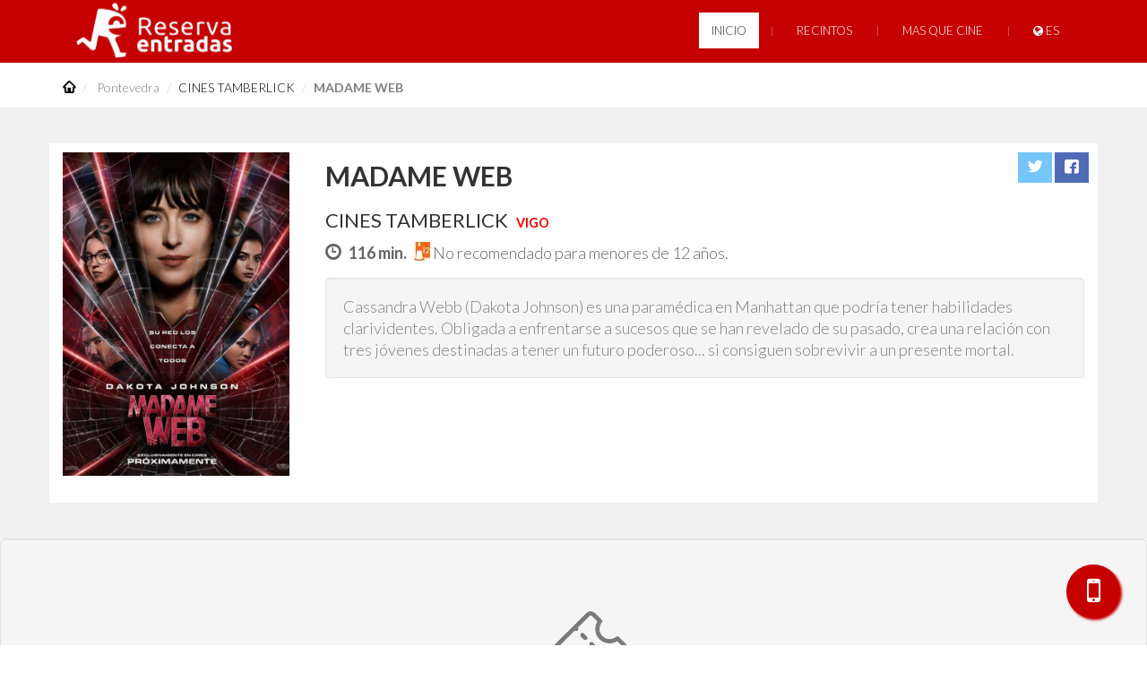

--- FILE ---
content_type: text/html; charset=utf-8
request_url: https://www.reservaentradas.com/sesiones/pontevedra/cinestamberlick/madame-web/173/
body_size: 17003
content:

<!DOCTYPE html>
<html lang="es">
	<head>
		<meta charset="utf-8">

		<title>MADAME WEB en CINES TAMBERLICK - ReservaEntradas</title>

		 <meta content="Comprar entradas para MADAME WEB en CINES TAMBERLICK rápidamente y desde tu casa. Comprar entradas Pontevedra" name="description"/> <meta content="entradas MADAME WEB, comprar entradasMADAME WEB, entradas CINES TAMBERLICK MADAME WEB, entradas CINES TAMBERLICK , reservar entradas MADAME WEB" name="keywords"/>		<meta content="MADAME WEB en CINES TAMBERLICK - Comprar entradas de cine en Pontevedra" property="og:title"/><meta content="https://www.reservaentradas.com/sesiones/pontevedra/cinestamberlick/madame-web/173" property="og:url"/><meta content="Comprar entradas para MADAME WEB en CINES TAMBERLICK, Cassandra Webb (Dakota Johnson) es una paramédica en Manhattan que podría tener habilidades clarividentes. Obligada a enfrentarse a sucesos que se han revelado de su pasado, crea una relación con tres jóvenes destinadas a tener un futuro poderoso... si consiguen sobrevivir a un presente mortal." property="og:description"/><meta content="ReservaEntradas" property="og:site_name"/><meta content="https://cinestamberlick.reservaentradas.com/cinestamberlick/obj/LCinesD_dat/eventos/JPG0006u.jpg" property="og:image"/>		<meta content="summary" name="twitter:card"/><meta content="ReservaEntradas" name="twitter:site"/><meta content="ReservaEntradas" name="twitter:creator"/><meta content="https://www.reservaentradas.com/sesiones/pontevedra/cinestamberlick/madame-web/173" name="twitter:url"/><meta content="Comprar entradas para MADAME WEB en CINES TAMBERLICK rápidamente y desde tu casa. Comprar entradas Pontevedra" name="twitter:description"/><meta content="MADAME WEB en CINES TAMBERLICK - Comprar entradas de cine en Pontevedra" name="twitter:title"/><meta content="https://cinestamberlick.reservaentradas.com/cinestamberlick/obj/LCinesD_dat/eventos/JPG0006u.jpg" name="twitter:image"/>
		<script src="//ajax.googleapis.com/ajax/libs/jquery/1.12.4/jquery.min.js"></script><script src="//ajax.googleapis.com/ajax/libs/jqueryui/1.12.1/jquery-ui.min.js"></script><script src="https://www.reservaentradas.com/public/www/js/bootstrap.min.js+vendor,_html2canvas.min.js.pagespeed.jc.xDgZf_Tedk.js"></script><script>eval(mod_pagespeed__L9x0wnfeR);</script><script>eval(mod_pagespeed_beTTTfPwO_);</script><script src="https://www.reservaentradas.com/public/www/js/vendor/canvas2image.js+modernizr-2.6.2.min.js+jquery-migrate-1.2.1.min.js+hoverIntent.js+superfish.js+jquery.actual.min.js+jquerypp.custom.js+jquery.flexslider-min.js+jquery.easing.1.3.js+jquery.ui.totop.js+jquery.sticky.js.pagespeed.jc.H4EkLIskRv.js"></script><script>eval(mod_pagespeed_MsLVR2QzYJ);</script><script>eval(mod_pagespeed_eXGq0rXHVM);</script><script>eval(mod_pagespeed_UVe4Xk3ckX);</script><script>eval(mod_pagespeed_mfA5T2H5bE);</script><script>eval(mod_pagespeed_aa681ANp4g);</script><script>eval(mod_pagespeed_hknZx2EZRA);</script><script>eval(mod_pagespeed_I6HGYX46Ej);</script><script>eval(mod_pagespeed_sjxHYJdfz0);</script><script>eval(mod_pagespeed_MBgx2P7CGw);</script><script>eval(mod_pagespeed_pKLonE9zdJ);</script><script>eval(mod_pagespeed_Vk0Fo9zmNW);</script><script src="https://www.reservaentradas.com/public/www/js/vendor/owl.carousel.min.js.pagespeed.ce.L-wt58x9LZ.js"></script><script src="https://www.reservaentradas.com/public/www/js/vendor/jquery.nicescroll.min.js"></script><script src="https://www.reservaentradas.com/public/www/js/vendor,_jquery.fractionslider.min.js+vendor,_jquery.scrollTo-min.js+vendor,_jquery.localscroll-min.js+vendor,_jquery.bxslider.min.js+vendor,_jquery.isotope.min.js+vendor,_grid.js+img.lazy.min.js+vendor,_jquery.foggy.min.js+accounting.min.js+js.cookie.js.pagespeed.jc.5CYDp44sbG.js"></script><script>eval(mod_pagespeed_Sjyp7a0npB);</script><script>eval(mod_pagespeed_i7Ej_85Wml);</script><script>eval(mod_pagespeed_PtDbEDVnEb);</script><script>eval(mod_pagespeed_uc3BcFyhOa);</script><script>eval(mod_pagespeed_zq0Z90oO$2);</script><script>eval(mod_pagespeed_9sEw9Epi5R);</script><script>eval(mod_pagespeed_VwAf$PNviw);</script><script>eval(mod_pagespeed_iprngrDJta);</script><script>eval(mod_pagespeed__8FcHr5egz);</script><script>eval(mod_pagespeed_vFALLD2A5$);</script><script src="https://www.reservaentradas.com/public/www/js/jquery.flexisel.js+jquery-qrcode.min.js.pagespeed.jc.iVnfS4Mj-a.js"></script><script>eval(mod_pagespeed_B487gXi_J7);</script><script>eval(mod_pagespeed_SGyux66mii);</script><script src="https://www.reservaentradas.com/public/www/js/main.min.js.pagespeed.jm.dMpICaHWra.js"></script><script src="https://www.reservaentradas.com/public/www/js/plugins.js.pagespeed.jm.sSh7ZEKuKF.js"></script><script src="https://www.reservaentradas.com/public/www/js/bootstrap-confirmation.min.js.pagespeed.jm.rw7PtfWxMm.js"></script>		<link rel="stylesheet" href="https://www.reservaentradas.com/public/www/css/A.bootstrap.min.css,qv=0.28.pagespeed.cf.bauqHZXNE3.css"/><link rel="stylesheet" href="//ajax.googleapis.com/ajax/libs/jqueryui/1.12.1/themes/smoothness/jquery-ui.css?v=0.28"/><link rel="stylesheet" href="https://www.reservaentradas.com/public/www/css/A.animations.css,,qv==0.28+animate.css,,qv==0.28,Mcc.nHjK9-vNuG.css.pagespeed.cf._zLC9d9Efm.css"/><link rel="stylesheet" href="https://www.reservaentradas.com/public/www,_css,_main.min.css,qv==0.28+admin,_css,_font-icons,_font-awesome,_css,_font-awesome.min.css,qv==0.28.pagespeed.cc.I2fMtPhu7v.css"/>
		<meta id="vp" name="viewport" content="width=device-width, initial-scale=1.0, maximum-scale=1.0, user-scalable=no, minimal-ui"/>

		<!-- <link rel="shortcut icon" href="https://www.reservaentradas.com/public/www/img/favicon.png"/> -->
		<link href="https://fonts.googleapis.com/css?family=Lato:100,100i,300,300i,400,400i,700,700i,900,900i" rel="stylesheet">
		<link rel="icon" type="image/png" sizes="16x16" href="https://www.reservaentradas.com/public/www/img//favicons/xv1_16.png.pagespeed.ic.tBnDrWZ0ri.webp">
		<link rel="icon" type="image/png" sizes="32x32" href="https://www.reservaentradas.com/public/www/img//favicons/xv1_32.png.pagespeed.ic.igq3NndjYF.webp">
		<link rel="icon" type="image/png" sizes="96x96" href="https://www.reservaentradas.com/public/www/img//favicons/xv1_96.png.pagespeed.ic.MUM7hLQ5Bx.webp">

		<meta name='author' content='ReservaEntradas ICenter'>
		<meta name='subject' content='ReservaEntradas, comprar entradas cine online'>
		<meta name='Classification' content='Entradas de cine, comprar entradas de cine'>
		<meta name='Geography' content='Spain'>
		<meta name='Language' content='Castellano, Inglés'>
		<meta name="country" content="España">
		<meta name="revisit-after" content="2 days">
		<meta name="robots" content="index,follow">
		<meta name="distribution" content="global">
		<script type="text/javascript">//<![CDATA[
var tlJsHost=((window.location.protocol=="https:")?"https://secure.comodo.com/":"http://www.trustlogo.com/");document.write(unescape("%3Cscript src='"+tlJsHost+"trustlogo/javascript/trustlogo.js' type='text/javascript'%3E%3C/script%3E"));
//]]></script>

		<script>function getCookie(cname){var name=cname+"=";var decodedCookie=decodeURIComponent(document.cookie);var ca=decodedCookie.split(';');for(var i=0;i<ca.length;i++){var c=ca[i];while(c.charAt(0)==' '){c=c.substring(1);}if(c.indexOf(name)==0){return c.substring(name.length,c.length);}}return"";}function setCookie(cname,cvalue,exdays){var d=new Date();d.setTime(d.getTime()+(exdays*24*60*60*1000));var expires="expires="+d.toUTCString();document.cookie=cname+"="+cvalue+";"+expires+";path=/";}function md5cycle(x,k){var a=x[0],b=x[1],c=x[2],d=x[3];a=ff(a,b,c,d,k[0],7,-680876936);d=ff(d,a,b,c,k[1],12,-389564586);c=ff(c,d,a,b,k[2],17,606105819);b=ff(b,c,d,a,k[3],22,-1044525330);a=ff(a,b,c,d,k[4],7,-176418897);d=ff(d,a,b,c,k[5],12,1200080426);c=ff(c,d,a,b,k[6],17,-1473231341);b=ff(b,c,d,a,k[7],22,-45705983);a=ff(a,b,c,d,k[8],7,1770035416);d=ff(d,a,b,c,k[9],12,-1958414417);c=ff(c,d,a,b,k[10],17,-42063);b=ff(b,c,d,a,k[11],22,-1990404162);a=ff(a,b,c,d,k[12],7,1804603682);d=ff(d,a,b,c,k[13],12,-40341101);c=ff(c,d,a,b,k[14],17,-1502002290);b=ff(b,c,d,a,k[15],22,1236535329);a=gg(a,b,c,d,k[1],5,-165796510);d=gg(d,a,b,c,k[6],9,-1069501632);c=gg(c,d,a,b,k[11],14,643717713);b=gg(b,c,d,a,k[0],20,-373897302);a=gg(a,b,c,d,k[5],5,-701558691);d=gg(d,a,b,c,k[10],9,38016083);c=gg(c,d,a,b,k[15],14,-660478335);b=gg(b,c,d,a,k[4],20,-405537848);a=gg(a,b,c,d,k[9],5,568446438);d=gg(d,a,b,c,k[14],9,-1019803690);c=gg(c,d,a,b,k[3],14,-187363961);b=gg(b,c,d,a,k[8],20,1163531501);a=gg(a,b,c,d,k[13],5,-1444681467);d=gg(d,a,b,c,k[2],9,-51403784);c=gg(c,d,a,b,k[7],14,1735328473);b=gg(b,c,d,a,k[12],20,-1926607734);a=hh(a,b,c,d,k[5],4,-378558);d=hh(d,a,b,c,k[8],11,-2022574463);c=hh(c,d,a,b,k[11],16,1839030562);b=hh(b,c,d,a,k[14],23,-35309556);a=hh(a,b,c,d,k[1],4,-1530992060);d=hh(d,a,b,c,k[4],11,1272893353);c=hh(c,d,a,b,k[7],16,-155497632);b=hh(b,c,d,a,k[10],23,-1094730640);a=hh(a,b,c,d,k[13],4,681279174);d=hh(d,a,b,c,k[0],11,-358537222);c=hh(c,d,a,b,k[3],16,-722521979);b=hh(b,c,d,a,k[6],23,76029189);a=hh(a,b,c,d,k[9],4,-640364487);d=hh(d,a,b,c,k[12],11,-421815835);c=hh(c,d,a,b,k[15],16,530742520);b=hh(b,c,d,a,k[2],23,-995338651);a=ii(a,b,c,d,k[0],6,-198630844);d=ii(d,a,b,c,k[7],10,1126891415);c=ii(c,d,a,b,k[14],15,-1416354905);b=ii(b,c,d,a,k[5],21,-57434055);a=ii(a,b,c,d,k[12],6,1700485571);d=ii(d,a,b,c,k[3],10,-1894986606);c=ii(c,d,a,b,k[10],15,-1051523);b=ii(b,c,d,a,k[1],21,-2054922799);a=ii(a,b,c,d,k[8],6,1873313359);d=ii(d,a,b,c,k[15],10,-30611744);c=ii(c,d,a,b,k[6],15,-1560198380);b=ii(b,c,d,a,k[13],21,1309151649);a=ii(a,b,c,d,k[4],6,-145523070);d=ii(d,a,b,c,k[11],10,-1120210379);c=ii(c,d,a,b,k[2],15,718787259);b=ii(b,c,d,a,k[9],21,-343485551);x[0]=add32(a,x[0]);x[1]=add32(b,x[1]);x[2]=add32(c,x[2]);x[3]=add32(d,x[3]);}function cmn(q,a,b,x,s,t){a=add32(add32(a,q),add32(x,t));return add32((a<<s)|(a>>>(32-s)),b);}function ff(a,b,c,d,x,s,t){return cmn((b&c)|((~b)&d),a,b,x,s,t);}function gg(a,b,c,d,x,s,t){return cmn((b&d)|(c&(~d)),a,b,x,s,t);}function hh(a,b,c,d,x,s,t){return cmn(b^c^d,a,b,x,s,t);}function ii(a,b,c,d,x,s,t){return cmn(c^(b|(~d)),a,b,x,s,t);}function md51(s){txt='';var n=s.length,state=[1732584193,-271733879,-1732584194,271733878],i;for(i=64;i<=s.length;i+=64){md5cycle(state,md5blk(s.substring(i-64,i)));}s=s.substring(i-64);var tail=[0,0,0,0,0,0,0,0,0,0,0,0,0,0,0,0];for(i=0;i<s.length;i++)tail[i>>2]|=s.charCodeAt(i)<<((i%4)<<3);tail[i>>2]|=0x80<<((i%4)<<3);if(i>55){md5cycle(state,tail);for(i=0;i<16;i++)tail[i]=0;}tail[14]=n*8;md5cycle(state,tail);return state;}function md5blk(s){var md5blks=[],i;for(i=0;i<64;i+=4){md5blks[i>>2]=s.charCodeAt(i)+(s.charCodeAt(i+1)<<8)+(s.charCodeAt(i+2)<<16)+(s.charCodeAt(i+3)<<24);}return md5blks;}var hex_chr='0123456789abcdef'.split('');function rhex(n){var s='',j=0;for(;j<4;j++)s+=hex_chr[(n>>(j*8+4))&0x0F]+hex_chr[(n>>(j*8))&0x0F];return s;}function hex(x){for(var i=0;i<x.length;i++)x[i]=rhex(x[i]);return x.join('');}function md5(s){return hex(md51(s));}function add32(a,b){return(a+b)&0xFFFFFFFF;}if(md5('hello')!='5d41402abc4b2a76b9719d911017c592'){function add32(x,y){var lsw=(x&0xFFFF)+(y&0xFFFF),msw=(x>>16)+(y>>16)+(lsw>>16);return(msw<<16)|(lsw&0xFFFF);}}window.onload=function(){if(screen.width<350){var mvp=document.getElementById('vp');mvp.setAttribute('content','width=350, initial-scale=1.0, maximum-scale=1.0, user-scalable=no, minimal-ui');}}</script>
		<script async src="//pagead2.googlesyndication.com/pagead/js/adsbygoogle.js"></script>
		<script>if(getCookie("RECookies")!=""){(adsbygoogle=window.adsbygoogle||[]).push({google_ad_client:"ca-pub-5201248182772023",enable_page_level_ads:true});}</script>

		<!-- Inserciones H página E -->
		
	</head>

	<body class="preview" data-spy="scroll" data-target=".subnav" data-offset="50">

		<script type="text/javascript">$(document).ready(function(){});jQuery(function($){$(".lazy").lazyload({effect:"fadeIn"});$('#search-navbar').click(function(){$("#search-reservaentradas1").animate({width:"toggle",opacity:"toggle"});$("#criteria-sidebar").focus();});$("#search-reservaentradas1").animate({width:"toggle",opacity:"toggle"});});function checkCookie(){var cookie=getCookie("RECookies");if(cookie!=""){}else{setCookie("RECookies",md5("RECookies"),365);}}function checkCookie2(){var cookie=getCookie("RECookiesNO");if(cookie!=""){}else{setCookie("RECookiesNO",md5("RECookiesNO"),5);}}function removeCookies(){var cookies=document.cookie.split(";");for(var i=0;i<cookies.length;i++){var cookie=cookies[i];var eqPos=cookie.indexOf("=");var name=eqPos>-1?cookie.substr(0,eqPos):cookie;document.cookie=name+"=;expires=Thu, 01 Jan 1970 00:00:00 GMT";}}$(document).on('click','.lang',function(){var code=$(this).data('code');Cookies.set('locale',code,{expires:365});location.reload();});function myFunction(){$('#myDropdown').toggle();}window.onclick=function(event){if(!event.target.matches('.dropbtn')){$('#myDropdown').hide();}};$(document).ready(function(){var lang=getCookie('locale');var icon="<i class='fa fa-icon fa-globe'></i>";switch(lang){case'es':$('#dropdown-btn').html(icon+' ES');break;case'ca':$('#dropdown-btn').html(icon+' CA');break;case'va':$('#dropdown-btn').html(icon+' VA');break;default:$('#dropdown-btn').html(icon+' ES');}if((getCookie("RECookies")=="")&&(getCookie("RECookiesNO")=="")){removeCookies();}});(function($){$.fn.goTo=function(){$('html, body').animate({scrollTop:$(this).offset().top+'px'},'fast');return this;}})(jQuery);$(document).ready(function(){$('#sessions-zone').goTo();$('.tip').tooltip();function is_touch_device(){return'ontouchstart'in window||navigator.maxTouchPoints;};if(!is_touch_device()){$('.tip.popoverizable').each(function(){$(this).popover({html:true,container:'body',trigger:"hover",placement:"bottom",content:$(this).attr("popover-content"),title:$(this).attr("popover-title")})});}if(typeof GuarderiaActive!="undefined"){if(GuarderiaActive==true){$('.sesiones-guarderia-activas').removeClass('hide');}}if(typeof MadrugadaActive!="undefined"){if(MadrugadaActive==true){$('.sesiones-madrugada-activas').removeClass('hide');}}});</script>

		<!-- Hotjar Tracking Code for reservaentradas.com -->
<script>if(getCookie("RECookies")!=""){(function(h,o,t,j,a,r){h.hj=h.hj||function(){(h.hj.q=h.hj.q||[]).push(arguments)};h._hjSettings={hjid:1782668,hjsv:6};a=o.getElementsByTagName('head')[0];r=o.createElement('script');r.async=1;r.src=t+h._hjSettings.hjid+j+h._hjSettings.hjsv;a.appendChild(r);})(window,document,'https://static.hotjar.com/c/hotjar-','.js?sv=');}</script>

<header id="header" class="color_section no-print" style="opacity: 1; z-index:9998;">
            <div class="container"><div class="row">
                <div class="col-sm-12 mainmenu_wrap">
               <!-- img class="no-opacity xmas_tree visible-xs" id="xmastree" src="https://www.reservaentradas.com/public/www/img/xmas_tree.png" alt="¡Feliz Navidad!" style="height:63px;display:inline-block;position:absolute;left:4px;padding-top:5px;">
               <img class="no-opacity xmas_tree hidden-xs" id="xmastree" src="https://www.reservaentradas.com/public/www/img/xmas_tree.png" alt="¡Feliz Navidad!" style="height:63px;display:inline-block;float:left;padding-top:5px;" -->
               <div class="col-md-4 col-sm-4 col-xs-4 mainmenu_wrap pull-left " style="margin-top:0px !important">
                  <a class="navbar-brand pull-left" href="https://www.reservaentradas.com/">
                    <img class="no-opacity logoimg" src="https://www.reservaentradas.com/public/www/img/Nx65xlogo_re2.png.pagespeed.ic.tj0HS_bMo4.webp" alt="Logo ReservaEntradas" style="height:65px;padding-top:3px;">
                  </a>
                </div>



                <div class="col-md-8 col-sm-8 col-xs-8 mainmenu_wrap pull-left" id="mainmenurs" style="margin-top:0px !important;padding-right:0px !important">

                  <!-- <div class="dropdown pull-left lang-selector">
                    <button class="btn dropdown-toggle"  style="background-color:#c60000;padding: 0px !important" type="button" id="dropdownMenu2" data-toggle="dropdown" aria-haspopup="true" aria-expanded="false">
                        <img style="margin-right:0px;border:1px solid #672d2d;" src="https://www.reservaentradas.com/public/www/img/flags/LANGUSER.png" width="25">                        <span class="hidden-xs" style="margin-left:5px !important">{defw.lang.LANGUSER}</span>
                        <span class="caret inlineblock-xs" style="display:none;"></span>

                    </button>
                    <ul class="dropdown-menu" aria-labelledby="dropdownMenu2" style="width:80px;z-index:999999 !important">
                      <li data-code="es" class="dropdown-item lang" type="button" style="color:#333;font-weight: 900;padding:10px;cursor:pointer;"><img style="margin-right:0px;border:1px solid #672d2d;" src="https://www.reservaentradas.com/public/www/img/flags/es.png" width="25"> Español</li>
                      <li data-code="ca" class="dropdown-item lang" type="button" style="color:#333;font-weight: 900;padding:10px;cursor:pointer;"><img style="margin-right:0px;border:1px solid #672d2d;" src="https://www.reservaentradas.com/public/www/img/flags/ca.png" width="25"> Català</li>
                      <li data-code="ga" class="dropdown-item lang" type="button" style="color:#333;font-weight: 900;padding:10px;cursor:pointer;"><img style="margin-right:0px;border:1px solid #672d2d;" src="https://www.reservaentradas.com/public/www/img/flags/ga.png" width="25"> Galego</li>
                      <li data-code="va" class="dropdown-item lang" type="button" style="color:#333;font-weight: 900;padding:10px;cursor:pointer;"><img style="margin-right:0px;border:1px solid #672d2d;" src="https://www.reservaentradas.com/public/www/img/flags/va.png" width="25"> Valencià</li>
                      <li data-code="eu" class="dropdown-item lang" type="button" style="color:#333;font-weight: 900;padding:10px;cursor:pointer;"><img style="margin-right:0px;border:1px solid #672d2d;" src="https://www.reservaentradas.com/public/www/img/flags/eu.png" width="25"> Euskera</li>
                      <li data-code="en" class="dropdown-item lang" type="button" style="color:#333;font-weight: 900;padding:10px;cursor:pointer;"><img style="margin-right:0px;border:1px solid #672d2d;" src="https://www.reservaentradas.com/public/www/img/flags/en.png" width="25"> English (UK)</li>
                      <li data-code="us" class="dropdown-item lang" type="button" style="color:#333;font-weight: 900;padding:10px;cursor:pointer;"><img style="margin-right:0px;border:1px solid #672d2d;" src="https://www.reservaentradas.com/public/www/img/flags/us.png" width="25"> English (USA)</li>
                      <li data-code="fr" class="dropdown-item lang" type="button" style="color:#333;font-weight: 900;padding:10px;cursor:pointer;"><img style="margin-right:0px;border:1px solid #672d2d;" src="https://www.reservaentradas.com/public/www/img/flags/fr.png" width="25"> French</li>
                      <li data-code="al" class="dropdown-item lang" type="button" style="color:#333;font-weight: 900;padding:10px;cursor:pointer;"><img style="margin-right:0px;border:1px solid #672d2d;" src="https://www.reservaentradas.com/public/www/img/flags/al.png" width="25"> Deutsch</li>
                      <li data-code="it" class="dropdown-item lang" type="button" style="color:#333;font-weight: 900;padding:10px;cursor:pointer;"><img style="margin-right:0px;border:1px solid #672d2d;" src="https://www.reservaentradas.com/public/www/img/flags/it.png" width="25"> Italiano</li>
                    </ul>
                  </div>  -->

                <nav>

                    <ul id="mainmenu" class="menu sf-menu responsive-menu superfish sf-js-enabled">
                        <!-- Christmas tree -->
                        <!-- li id="christmas-tree-container" onclick="openModalChristmas()" -->
                        <!-- li id="christmas-tree-container">
                          <a class="christmas-tree-container">
                            <img class="bell" style="cursor: pointer; max-height:30px; margin-top: 0px; object-fit: contain;" src="https://www.reservaentradas.com/public/www/img/christmas-tree.png">
                          </a>
                        </li -->
                        
                        <li class=" active" id="iniciomenurs">
                            <a href="https://www.reservaentradas.com/">INICIO</a>
                        </li>
                        <li class=" ">
                                                       <a href="https://www.reservaentradas.com/cines">RECINTOS</a>
                                                    </li>
                        <li class=" ">
                                                       <a href="https://www.reservaentradas.com/masquecine">MAS QUE CINE</a>
                                                    </li>                        
                        <!-- <li class="hide ">
                            <a href="https://www.reservaentradas.com/teatros">TEATROS</a>
                        </li>  -->

                         
                        <li>
                          <a href="javascript:;" onclick="myFunction();" class="dropbtn" id="dropdown-btn"><i class="fa fa-icon fa-globe"></i> ES</a>

                          <div id="myDropdown" class="dropdown-content">
                              <a data-code="es" class="lang" style="border-style: solid; border-width: 0px 0px 1px 0px;">Español (ES)</a>
                              <a data-code="ca" class="lang" style="border-style: solid; border-width: 0px 0px 1px 0px;">Català (CA)</a>
                              <a data-code="va" class="lang" style="">Valencià (VA)</a>
                          </div>
                        </li>
                    </ul>

                </nav>
            </div>

        </div></div>


    </header>

<style type="text/css">@media only screen and (max-width:635px){#iniciomenurs{display:none}}#mainmenu>#christmas-tree-container:hover,#christmas-tree-container a:hover,#christmas-tree-container img:hover,.christmas-tree-container:hover,#christmas-tree-container:hover{background-color:transparent!important;opacity:1!important}.is-sticky .bell{max-height:30px!important;width:100%!important;padding-right:15px!important;padding-left:10px}.bell{display:block;width:40px;height:40px;font-size:40px;margin:50px auto 0;color:#9e9e9e;-webkit-animation:ring 4s .7s ease-in-out infinite;-webkit-transform-origin:50% 4px;-moz-animation:ring 4s .7s ease-in-out infinite;-moz-transform-origin:50% 4px;animation:ring 4s .7s ease-in-out infinite;transform-origin:50% 50%}@-webkit-keyframes ring {
  0% { -webkit-transform: rotateZ(0); }
  1% { -webkit-transform: rotateZ(30deg); }
  3% { -webkit-transform: rotateZ(-28deg); }
  5% { -webkit-transform: rotateZ(34deg); }
  7% { -webkit-transform: rotateZ(-32deg); }
  9% { -webkit-transform: rotateZ(30deg); }
  11% { -webkit-transform: rotateZ(-28deg); }
  13% { -webkit-transform: rotateZ(26deg); }
  15% { -webkit-transform: rotateZ(-24deg); }
  17% { -webkit-transform: rotateZ(22deg); }
  19% { -webkit-transform: rotateZ(-20deg); }
  21% { -webkit-transform: rotateZ(18deg); }
  23% { -webkit-transform: rotateZ(-16deg); }
  25% { -webkit-transform: rotateZ(14deg); }
  27% { -webkit-transform: rotateZ(-12deg); }
  29% { -webkit-transform: rotateZ(10deg); }
  31% { -webkit-transform: rotateZ(-8deg); }
  33% { -webkit-transform: rotateZ(6deg); }
  35% { -webkit-transform: rotateZ(-4deg); }
  37% { -webkit-transform: rotateZ(2deg); }
  39% { -webkit-transform: rotateZ(-1deg); }
  41% { -webkit-transform: rotateZ(1deg); }

  43% { -webkit-transform: rotateZ(0); }
  100% { -webkit-transform: rotateZ(0); }
  }@-moz-keyframes ring {
  0% { -moz-transform: rotate(0); }
  1% { -moz-transform: rotate(30deg); }
  3% { -moz-transform: rotate(-28deg); }
  5% { -moz-transform: rotate(34deg); }
  7% { -moz-transform: rotate(-32deg); }
  9% { -moz-transform: rotate(30deg); }
  11% { -moz-transform: rotate(-28deg); }
  13% { -moz-transform: rotate(26deg); }
  15% { -moz-transform: rotate(-24deg); }
  17% { -moz-transform: rotate(22deg); }
  19% { -moz-transform: rotate(-20deg); }
  21% { -moz-transform: rotate(18deg); }
  23% { -moz-transform: rotate(-16deg); }
  25% { -moz-transform: rotate(14deg); }
  27% { -moz-transform: rotate(-12deg); }
  29% { -moz-transform: rotate(10deg); }
  31% { -moz-transform: rotate(-8deg); }
  33% { -moz-transform: rotate(6deg); }
  35% { -moz-transform: rotate(-4deg); }
  37% { -moz-transform: rotate(2deg); }
  39% { -moz-transform: rotate(-1deg); }
  41% { -moz-transform: rotate(1deg); }

  43% { -moz-transform: rotate(0); }
  100% { -moz-transform: rotate(0); }
  }@keyframes ring {
  0% { transform: rotate(0); }
  1% { transform: rotate(30deg); }
  3% { transform: rotate(-28deg); }
  5% { transform: rotate(34deg); }
  7% { transform: rotate(-32deg); }
  9% { transform: rotate(30deg); }
  11% { transform: rotate(-28deg); }
  13% { transform: rotate(26deg); }
  15% { transform: rotate(-24deg); }
  17% { transform: rotate(22deg); }
  19% { transform: rotate(-20deg); }
  21% { transform: rotate(18deg); }
  23% { transform: rotate(-16deg); }
  25% { transform: rotate(14deg); }
  27% { transform: rotate(-12deg); }
  29% { transform: rotate(10deg); }
  31% { transform: rotate(-8deg); }
  33% { transform: rotate(6deg); }
  35% { transform: rotate(-4deg); }
  37% { transform: rotate(2deg); }
  39% { transform: rotate(-1deg); }
  41% { transform: rotate(1deg); }

  43% { transform: rotate(0); }
  100% { transform: rotate(0); }
}#video-xmas{width:100%}@media only screen and (min-width:1025px){#modal-xmas-dialog{width:60%}}</style>

<!-- Modal Christmas -->
<div class="modal fade" id="christmas-modal" tabindex="-1" role="dialog" aria-labelledby="myModalLabel" aria-hidden="true" style="padding-top:40px !important; z-index: 999999;">
  <div id="modal-xmas-dialog" class="modal-dialog">
    <div class="modal-content" style="background-color: #051322">
      <div class="modal-header" style="background:#c60000; color:#fff;">
            <button type="button" class="close" data-dismiss="modal">×</button>
            <h4 class="modal-title" id="myModalLabel" style="color:#fff; font-weight:bold;">Feliz Navidad</h4>
          </div>
      <div class="modal-body" align="center">
        <video id="video-xmas" src="https://www.reservaentradas.com/public/www/img/reservaentradas-christmas-LOW.mp4" controls onloadstart="this.volume=0.5" type="video/mp4" playsinline onended="setTimeout(() => {document.querySelector('button.close').click();}, 2000);" onpause="var duracion = this.duration; var actual = this.currentTime; setTimeout(() => {document.querySelector('button.close').click();}, (duracion-actual)*1000); ">Este video no es compatible con tu navegador</video>
      </div>
    </div>
  </div>
</div>
<!-- -->

<script>function openModalChristmas(){$('#video-xmas').get(0).play();$('#christmas-modal').modal('show');}$("#christmas-modal").on('hide.bs.modal',function(){$('#video-xmas').get(0).pause();$('#video-xmas').get(0).currentTime=0;});</script>

<!-- INIT App floating buttton -->
<a href="#" onclick="javascript:openAppModal();return false;" class="floating-button">
<i class="fa fa-mobile fa-2x my-floating-button"></i>
</a>


<style type="text/css">.floating-button{position:fixed;width:60px;height:60px;bottom:30px;right:30px;background-color:#c60000;color:#fff;border-radius:50px;text-align:center;box-shadow:2px 2px 3px #c60000;display:flex;align-items:center;justify-content:center;z-index:1;cursor:pointer}#app-modal{left:initial!important;top:initial!important}#app-modal .modal-dialog{margin-bottom:0!important}#app-modal .modal-body{padding:0!important}#app-modal .modal-header{border-bottom:0 solid #fff!important}#app-modal .modal-title{margin:revert!important}#app-modal #banner-rs-app{padding-top:0!important}#app-modal #banner-rs-img-qr-container{display:flex;justify-content:center;align-items:center}#app-modal button.close{font-size:30px!important}#app-modal #banner-rs-app{width:100%;background-color:#c60100;padding:50px;height:550px;overflow:hidden}#app-modal #banner-rs-img-container{flex-basis:230px;flex-grow:0;flex-shrink:0;height:400px}#app-modal #banner-rs-img{height:100%;width:auto;object-fit:contain}#app-modal #banner-rs-text-1,#banner-rs-text-2{color:#fff!important}#app-modal #banner-rs-text-1{font-weight:400;font-size:32px;line-height:1}#app-modal #banner-rs-qr-container{display:flex;flex-direction:column;margin-left:50px}#app-modal #banner-rs-qr-iphone,#app-modal #banner-rs-qr-android{display:flex;flex-direction:column;padding-top:25px;align-items:center;justify-content:center}#app-modal #banner-rs-qr-iphone,#app-modal #banner-rs-qr-android{max-width:150px}#app-modal #banner-rs-qr-iphone-qr,#app-modal #banner-rs-qr-android-qr{margin-bottom:10px;border-radius:7px}#app-modal #banner-rs-qr-android-download-img,#app-modal #banner-rs-qr-iphone-download-img{width:120px;max-height:40px}@media only screen and (max-width:1024px){#app-modal #banner-rs-app{flex-direction:column}#app-modal #banner-rs-text-container{display:flex;flex-direction:column;padding:15px!important;justify-content:center;align-items:center}#app-modal #banner-rs-text-container p{text-align:center}#app-modal #banner-rs-app{height:auto!important;margin-bottom:0!important;padding:20px 0!important}#app-modal #banner-rs-text-1{line-height:1.2!important;font-size:30px!important}#app-modal #banner-rs-qr-iphone,#app-modal #banner-rs-qr-android{max-width:150px}#app-modal #banner-rs-qr-iphone-qr,#app-modal #banner-rs-qr-android-qr{margin-bottom:10px;border-radius:7px}#app-modal #banner-rs-app{margin-bottom:50px}#banner-rs-img-container{flex-basis:initial!important}#banner-rs-qr-container{margin-left:10px!important}}</style>

<div class="modal fade" id="app-modal" tabindex="-1" role="dialog" aria-labelledby="myModalLabel" aria-hidden="true" style="padding-top:40px !important; z-index: 999999;">
  <div class="modal-dialog">
    <div class="modal-content">
      <div class="modal-header" style="background:#c60000; color:#fff;">
            <button type="button" class="close" data-dismiss="modal">×</button>
            <h4 class="modal-title" id="myModalLabel" style="color:#fff; font-weight:bold;"></h4>
          </div>
      <div class="modal-body" align="center">
        <div id="banner-rs-app">

          <div id="banner-rs-text-container">
            <p id="banner-rs-text-1">DESCARGA NUESTRA APP</p>
            <p id="banner-rs-text-2">y consigue tus entradas más fácil y rápido que nunca</p>
          </div>

          <div id=banner-rs-img-qr-container>

            <div id=banner-rs-img-container>
              <img id="banner-rs-img" src="https://www.reservaentradas.com/public/www/img/iphonersapp.webp">
            </div>
            
            <div id="banner-rs-qr-container">
              <div id="banner-rs-qr-iphone">

                <img id="banner-rs-qr-iphone-qr" src="https://chart.googleapis.com/chart?cht=qr&chl=https%3A%2F%2Fapps.apple.com%2Fus%2Fapp%2Freservaentradas%2Fid1623900353&chs=120x120&choe=UTF-8&chld=L|2">
                <a target="_blank" rel="noopener noreferrer" id="banner-rs-qr-iphone-download-a" href="https://apps.apple.com/us/app/reservaentradas/id1623900353">
                  <img id="banner-rs-qr-iphone-download-img" src="https://www.reservaentradas.com/public/www/img/as-badge.webp">
                </a>
              </div>
              <div id="banner-rs-qr-android">
                <img id="banner-rs-qr-android-qr" src="https://chart.googleapis.com/chart?cht=qr&chl=https%3A%2F%2Fplay.google.com%2Fstore%2Fapps%2Fdetails%3Fid%3Dcom.icentersl.ReservaEntradas&chs=120x120&choe=UTF-8&chld=L|2">
                <a target="_blank" rel="noopener noreferrer" id="banner-rs-qr-android-download-a" href="https://play.google.com/store/apps/details?id=com.icentersl.ReservaEntradas">
                  <img id="banner-rs-qr-android-download-img" src="https://www.reservaentradas.com/public/www/img/gp-badge.webp">
                </a>
              </div>
            </div>

          </div>

        </div>
      </div>
    </div>
  </div>
</div>

<script>function openAppModal(){$('#app-modal').modal('show');}</script>
<!-- End App floating buttton -->
		

<section id="abovecontent" class="light_section">
        <div class="container"><div class="row">
            <div class="block col-sm-12">
                <ul class="breadcrumb">
                    <li><a href="https://www.reservaentradas.com/" class="pathway"><i class="rt-icon-home"></i></a></li>
                    <li>
                      <!-- <a href="https://www.reservaentradas.com/search/results?query=Pontevedra"> -->
                        <span>Pontevedra</span>
                        <!-- </a> -->
                        </li>
                    <li><a href="https://www.reservaentradas.com/cine/pontevedra/cinestamberlick">CINES TAMBERLICK</a></li>
                    <li><span><b>MADAME WEB</b></span></li>
                </ul>
            </div>
        </div></div>
    </section>
<section class="grey_section" style="padding-bottom:40px !important;">
        <div class="container" style="margin-top:-30px; margin-bottom:-30px;">
            <div class="row">
                <div class="col-sm-12">

                    <div class="row member media light_section" style="margin-top:-20px">
                        <h2 class="visible-xs" style="font-size:26px;;margin-left:30px;">
                                  <strong>MADAME WEB</strong>
                                </h2>

                        <div class="col-md-3 col-sm-4 col-xs-5">

                                                    <img src="https://cinestamberlick.reservaentradas.com/cinestamberlick/obj/LCinesD_dat/eventos/JPG0006u.jpg" alt="image01" class="media-object lazy minheightnomobile" style="width: 100%;padding:10px 10px 10px 0px;">

                                                          <!-- Si no es barco -->
                                
                                                                  
                        </div>
                        <div class="col-md-9 col-sm-8 col-xs-7 mobile-nomargin">
                            <div class="member-descriptionX">
                               
                                <h2 class="hidden-xs" style="width: 95%;line-height: 32px;margin-right:30px;padding-right:40px;">
                                  <strong>
                                    MADAME WEB                                    </strong>
                                </h2>

                                

                                <h3 class="hidden-xs" style="font-size:22px; margin-top:5px;">CINES TAMBERLICK <small style="color:#ff0000; margin-left:5px; font-weight:600">VIGO</small></h3>

                                <h3 class="visible-xs mobile-10margin" style="font-size:16px; margin-top:10px;">CINES TAMBERLICK <small style="color:#ff0000; margin-left:5px; font-weight:600">VIGO</small></h3>

                                <div id="share" class="pull-right hidden-xs" style="margin-top:-100px; padding-left:20px;margin-right:-5px;">
                                  <a href="https://twitter.com/share?text=Compra tus entradas para MADAME WEB en CINES TAMBERLICK" target="_blank" class="btn btn-small" style="background: #76C5FD;color: #fff;padding: 5px 10px; font-size:18px;" onClick="window.open(this.href, this.target, 'width=400,height=400'); return false;"><i class="rt-icon-twitter"></i></a>
                                  <a href="https://www.facebook.com/sharer.php" onClick="window.open(this.href, this.target, 'width=400,height=400'); return false;" class="btn btn-small" style="background: #4E6BB6;color: #fff;padding: 5px 10px; font-size:18px;"><i class="rt-icon-facebook3"></i></a>
                                </div>

                                <!-- If it is not a museum -->
                                                                    <p style="color:#666666; margin-top:15px;"><i class="glyphicon glyphicon-time"></i> <strong style="margin-left:5px;margin-right:5px;">116 min.</strong>
                                    <span class="calification-box">
                                    <img style="vertical-align: top" src="[data-uri]"> No recomendado para menores de 12 años.                                    </span>
                                    </p>
                                                                
                                <p id="sinopsis_info" class="well scroll hidden-xs" style="max-height:175px !important;">
                                  <span>
                                    Cassandra Webb (Dakota Johnson) es una paramédica en Manhattan que podría tener habilidades clarividentes. Obligada a enfrentarse a sucesos que se han revelado de su pasado, crea una relación con tres jóvenes destinadas a tener un futuro poderoso... si consiguen sobrevivir a un presente mortal.</span>
                                </p>
 
                                <p id="sinopsis-box-2" class=" well scroll visible-xs" style="max-height:175px !important;">
                                  <span>
                                    Cassandra Webb (Dakota Johnson) es una paramédica en Manhattan que podría tener habilidades clarividentes. Obligada a enfrentarse a sucesos que se han revelado de su pasado, crea una relación con tres jóvenes destinadas a tener un futuro poderoso... si consiguen sobrevivir a un presente mortal.</span>
                                </p>

                                <p class="sesiones-guarderia-activas hide pull-left">
                                  
                                    <i class="fa fa-info-circle tip popoverizable" popover-content="<span style='font-size:14px;'>Deja que cuidemos de los más pequeños por ti mientras disfrutas del mejor cine.</span>" popover-title="Pase con guardería" style="color:#C865D2" aria-hidden="true"></i>
                                   <span class="label2-guarderia">Sesiones con guardería</span></p>

                                <p class="sesiones-madrugada-activas hide pull-left">
                                  <i class="fa fa-info-circle tip popoverizable" style="color:#f4b042" aria-hidden="true" popover-content="<span style='font-size:14px;'>Las sesiones tendrán lugar en la noche del día en que aparecen.</span>" popover-title="Pase de madrugada"></i>
                                  <span class="label2-madrugada">Sesiones de madrugada</span></p>

                            </div>
                        </div>
                        <!-- Si no es barco -->
                                                  <div class="col-md-12 col-xs-12" style="padding:10px;text-align:center;margin-top:0px;">
                                                            <a id="trailer-button" data-toggle="modal" data-target="#trailer" class="pull-left btn btn-black visible-xs" style="width:100%;color:#fff;font-size:11px;padding:8px 10px;">Ver trailer</a>  
                              
                              <a id="sinopsis-button" style="display:none;width:50%;color:#fff;font-size:11px;padding:8px 10px;" class="pull-left btn btn-info" onclick="$(this).text(text == 'Ver sinopsis' ? 'Ocultar sinopsis' : 'Ver sinopsis');$('#sinopsis_info2').toggle();">Ver sinopsis</a>

                            <p id="sinopsis_info2" class="pull-left well scroll" style="max-height:150px !important;margin-top:15px;display:none;">
                                    <span>
                                      Cassandra Webb (Dakota Johnson) es una paramédica en Manhattan que podría tener habilidades clarividentes. Obligada a enfrentarse a sucesos que se han revelado de su pasado, crea una relación con tres jóvenes destinadas a tener un futuro poderoso... si consiguen sobrevivir a un presente mortal.</span>
                                  </p>
                          </div>
                                            </div>
                </div>
        </div></div>
        <div class="clearfix"></div>
    </section>



    <!-- Para cada sesión por día, pintar los horarios -->
         <div class="well" align="center" style="padding:80px 20px; margin-bottom:-30px; min-height: 400px; vertical-align: center;">
                        <img src="[data-uri]" style="opacity:0.5 !important;">
                        <br><br><br><p>No hay sesiones programadas. <a href="https://www.reservaentradas.com/cine/vigo/cinestamberlick"><b>Ver todas.</b></a></p>
                    </div>
         
  </div>
  <div style="padding-top:30px;"></div>
</div>
</section>


<section class="light_section ">
 <div class="container" style="margin-top:-90px; margin-bottom:-90px;">
        <div class="row-fluid">
          <div class="col-md-12">

                       <div class="row">
                    <div class="col-md-7 col-xs-6">
                        <h2><!--Cines tamberlick-->CINES TAMBERLICK</h2>
                                                    <p style="margin-bottom:-0px; margin-top:20px;"><b>Pza. Fco. Fernández del Riego, S/Nº</b></p>
                            <p>36203, Vigo</p>
                           


                    </div>
                    <div class="clearfix"></div>
                                        <div class="col-md-5 col-xs-6 hidden-sm" align="right">
                 
            
                    </div>
                </div>    
                      
          </div>

                        <div class="col-md-7">
                <iframe src="https://www.google.com/maps/embed/v1/place?key=AIzaSyBZcKepaMuG-uzPyinNQAAZPwvjKLaSoOE&amp;q=Pza. Fco. Fernández del Riego, S/Nº, Vigo" width="100%" height="180" frameborder="0" style="border:0"></iframe>
              </div>
                  </div>
</div>
</section>

<!-- Modal -->
<div class="modal fade" id="trailer" tabindex="-1" role="dialog" aria-labelledby="myModalLabel" aria-hidden="true">
  <div class="modal-dialog">
    <div class="modal-content">
      <div class="modal-header">
        <button type="button" class="close" data-dismiss="modal"><span aria-hidden="true">&times;</span></button>
        <h4 class="modal-title" id="myModalLabel">Trailer <b>MADAME WEB</b></h4>
      </div>
      <div class="modal-body">

        <iframe width="560" height="315" src="https://www.youtube.com/embed/plv6ppDBGCk" frameborder="0" webkitAllowFullScreen mozallowfullscreen allowFullScreen></iframe>
        <br>
        <p style="font-size:11px; margin-bottom:-10px;">URL: <a href="https://www.youtube.com/watch?v=plv6ppDBGCk" target="_blank"><b>https://www.youtube.com/watch?v=plv6ppDBGCk</b></a></p>
      </div>
     
    </div>
  </div>
</div>



		<footer id="footer" class="darkgrey_section bg_image no-print">
        <div class="container">
            <div class="row to_animate_child_blocks">
              

                 <div class="block widget_tweet col-md-3 col-sm-3 animated fadeInRight">

                    <h3>ReservaEntradas</h3>
                   <ul class="footer-links">
                        <li><a href="https://www.reservaentradas.com/empresa">¿Qué es ReservaEntradas?</a></li>
                        <!--
                            Supresión indicada por FM de AUDIDAT
                            27/03/2024 Lo volvemos a poner por petición de BUSINESSADAPTER       
                        -->                            
                            <li><a href="https://www.reservaentradas.com/empresa/legal">Aviso Legal</a></li>

                        <li><a href="https://www.reservaentradas.com/empresa/privacidad">Política de privacidad</a></li>
                        <li><a href="https://www.reservaentradas.com/empresa/seguridad">Política de Seguridad</a></li>
                        <li><a href="https://www.reservaentradas.com/empresa/terminos">Términos y condiciones</a></li>
                        <li><a href="https://www.reservaentradas.com/empresa/cookies">Cookies</a></li>
                        <!--<li><a href="https://www.reservaentradas.com/empresa/compromisocorporativo">Compromiso corporativo</a></li>-->
                        <!--<li><a href="https://www.reservaentradas.com/empresa/ayuda">Ayuda</a></li>-->
                    </ul>

                </div>


                <div class="block widget_tweet col-md-3 col-sm-3 animated fadeInRight">

                    <h3>Sobre nosotros</h3>
                    <ul class="footer-links">
                        <li><a href="https://www.icentersl.es/" target="_blank">Quiénes somos</a></li>
                        <!-- <li><a href="https://www.reservaentradas.com/empresa/faq">Preguntas frecuentes</a></li> -->
                        <li><a href="https://www.reservaentradas.com/empresa/contacto">Contacto</a></li>
                    </ul>

                </div>

                <div class="block widget_tweet col-md-6 col-sm-6 animated fadeInRight" style="text-align:center; position: relative;">
                     <!-- <h3 style="text-align:left !important;">Nuestros partners</h3> -->
                        <div class="row">
                            <div class="col-md-4 col-sm-12" style="padding-top: 5px;">
                                                                <a href="http://www.mecd.gob.es/cultura-mecd/areas-cultura/cine/el-icaa.html"> <img src="https://www.reservaentradas.com/public/www/img/xICAA.png.pagespeed.ic.y52VnveuoJ.webp" style="max-width:175px;min-width:100px;"></a>
                            </div>

                            <div class="col-md-4 col-sm-12" style="padding-top: 5px;">
                                <a href="http://icec.gencat.cat/ca/inici"> <img src="https://www.reservaentradas.com/public/www/img/xICEC.png.pagespeed.ic.j_0E-n-p_0.webp" style="max-width:125px;min-width:100px;"></a>
                            </div>

                            <div class="col-md-4 col-sm-12 col-xs-12" style="padding-top: 5px;">
                                <a href="https://www.comscore.com/"><img src="https://www.reservaentradas.com/public/www/img/xcomscore-logo.png.pagespeed.ic.MRY6W23ntr.webp" style="max-width:125px;min-width:100px; margin: 10px; margin-top: 15px;"></a>
                            </div>
                        </div>
                        <div class="row">
                            <!--
                            <div class="col-md-4 col-sm-12 col-xs-12" style="padding-top: 5px;">
                                <a href="https://showtimeanalytics.com/"><img src="https://www.reservaentradas.com/public/www/img/showtimeAnalytics.png" style="max-width:125px;min-width:100px;"></a>
                            </div>
                            -->

                            <div class="col-md-4 col-sm-12 col-xs-12" style="padding-top: 5px;">
                                <a href="https://businessadapter.es/certificaciones/web-reserva-entradas/"> <img src="https://www.reservaentradas.com/public/www/img/xb-a2025.jpg.pagespeed.ic.9_8NzLMrLt.webp" style="max-width:125px;max-height:125px;border-radius: 12.5px;"></a>
                            </div>

                            <div class="col-md-4 col-sm-12 col-xs-12" style="padding-top: 5px;">
                                <a href="https://www.reservaentradas.com/empresa/seguridad"> <img src="https://www.reservaentradas.com/public/www/img/xENS_BASICA_RD311-2022.png.pagespeed.ic.58og4a13Cd.webp" style="max-width:125px;max-height:125px;border-radius: 12.5px;"></a>
                            </div>
                            
                            
                                                       
                        </div>
                                                 

                            
                </div>
                
            </div>
        </div>
    </footer>

    <section id="copyright" class="light_section">
        <div class="container">
            <div class="row">

                <div class="col-sm-6" style="font-size:15px;">
                    © Copyright - ICenter S.L 2026, ReservaEntradas
                </div>
                                    
                </div>
            </div>

        </div>
    </section>

    <div class="preloader">
        <div class="preloaderimg"></div>
    </div>

    

    <!-- Modal Provincias -->
   <!-- && $web->localhost() != true -->


<link rel="stylesheet" href="https://cdn.jsdelivr.net/gh/orestbida/cookieconsent@3.0.1/dist/cookieconsent.css">
<!-- Inclusión directa del script -->
<script type="module">
    import 'https://cdn.jsdelivr.net/gh/orestbida/cookieconsent@3.0.1/dist/cookieconsent.umd.js';
    CookieConsent.run({
        guiOptions: {
            consentModal: {
                layout: "bar inline",
                position: "bottom",
                equalWeightButtons: true,
                flipButtons: false
            },
            preferencesModal: {
                layout: "box",
                position: "right",
                equalWeightButtons: true,
                flipButtons: false
            }
        },
        categories: {
            necessary: {
                readOnly: true
            },
            analytics: {},
            marketing: {}
        },
        language: {
            default: "es",
            translations: {
                es: {
                    consentModal: {
                        title: "Información básica sobre Cookies",
                        description: "Utilizamos cookies propias y de terceros que nos ofrecen datos estadísticos y hábitos de navegación de los usuarios; esto nos ayuda a mejorar nuestros contenidos y servicios, incluso mostrar publicidad relacionada con las preferencias de los usuarios. Puede activar estas cookies pulsando el botón “Aceptar cookies”. Si prefiere mantener desactivadas estas cookies, pulse el botón “Rechazar cookies”. Incluso puede activar y desactivar las que prefiera pulsando el botón “Personalizar cookies”. Más información en nuestra <a href=\"/empresa/cookies\">Política de Cookies</a>",
                        closeIconLabel: "",
                        acceptAllBtn: "Aceptar cookies",
                        acceptNecessaryBtn: "Rechazar cookies",
                        showPreferencesBtn: "Gestionar preferencias",
                        footer: ""
                    },
                    preferencesModal: {
                        title: "Preferencias de Consentimiento",
                        closeIconLabel: "Cerrar modal",
                        acceptAllBtn: "Aceptar todo",
                        acceptNecessaryBtn: "Rechazar todo",
                        savePreferencesBtn: "Guardar preferencias",
                        serviceCounterLabel: "Servicios",
                        sections: [
                            {
                                title: "Uso de Cookies",
                                description: "Utilizamos cookies propias y de terceros que nos ofrecen datos estadísticos y hábitos de navegación de los usuarios; esto nos ayuda a mejorar nuestros contenidos y servicios, incluso mostrar publicidad relacionada con las preferencias de los usuarios."
                            },
                            {
                                title: "Cookies Técnicas Necesarias <span class=\"pm__badge\">Siempre Habilitado</span>",
                                description: "Las cookies técnicas son estrictamente necesarias para que nuestra página web funcione y puedas navegar por la misma. Este tipo de cookies son las que, por ejemplo, nos permiten identificarte, darte acceso a determinadas partes restringidas de la página si fuese necesario, o recordar diferentes opciones o servicios ya seleccionados por ti, como tus preferencias de privacidad. Por ello, <strong>están activadas por defecto, no siendo necesaria tu autorización al respecto</strong>.\n</br></br>\nA través de la configuración de tu navegador, puedes bloquear o alertar de la presencia de este tipo de cookies, si bien dicho bloqueo afectará al correcto funcionamiento de las distintas funcionalidades de nuestra página web.",
                                linkedCategory: "necessary"
                            },
                            {
                                title: "Cookies de Análisis",
                                description: "Son aquellas que, tratadas por nuestra entidad o por terceros, nos permiten cuantificar el número de usuarios y así realizar la medición y análisis estadístico de la utilización que hacen los usuarios del servicio ofertado. Para ello se analiza su navegación en nuestra página web con el fin de mejorar la oferta de productos o servicios que le ofrecemos.",
                                linkedCategory: "analytics"
                            },
                            {
                                title: "Cookies Publicitarias",
                                description: "Son aquellas que, tratadas por nosotros o por terceros, nos permiten analizar los hábitos de navegación del usuario en Internet para que podamos mostrarle publicidad relacionada con su perfil de navegación.",
                                linkedCategory: "marketing"
                            }
                        ]
                    }
                }
            }
        },
        onFirstConsent: ({cookie}) => {
            //console.log(cookie);
            if(cookie.categories.length > 1){
                //console.log("también otras cookies");
                removeCookies();
                checkCookie();
            }else{
                //console.log("solo técnicas");
                removeCookies();
                checkCookie2();
            }
        },
        onChange: ({cookie, changedCategories, changedServices}) => {
            //console.log(cookie);
            if(cookie.categories.length > 1){
                //console.log("también otras cookies");
                checkCookie();
            }else{
                //console.log("solo técnicas");
                removeCookies();
                checkCookie2();
            }
        }
    });
</script>
    

<!-- Global site tag (gtag.js) - Google Analytics -->
<script async src="https://www.googletagmanager.com/gtag/js?id=UA-31966-1"></script>
<script>if(getCookie("RECookies")!=""){window.dataLayer=window.dataLayer||[];function gtag(){dataLayer.push(arguments);}gtag('js',new Date());gtag('config','UA-31966-1');gtag('create','UA-31966-1','auto','reservaentradas');gtag('reservaentradas.send','event','ReservaEntradas','Llega a la página','pageview');}</script>



<!-- Inserciones B  página E -->


	</body>
</html>